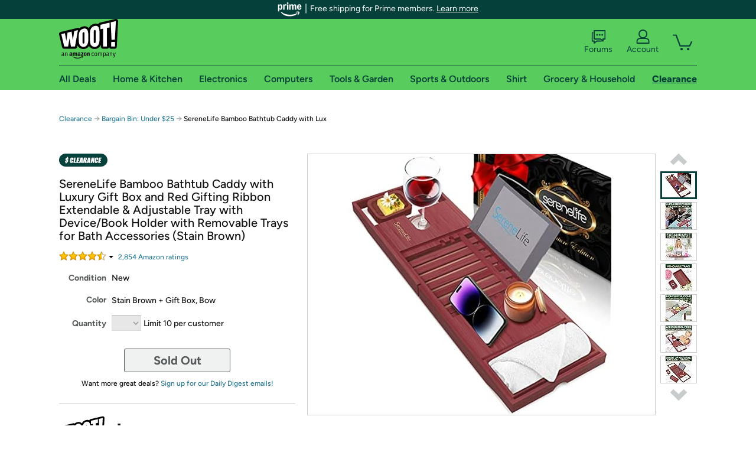

--- FILE ---
content_type: text/xml
request_url: https://sts.us-east-1.amazonaws.com/
body_size: 2042
content:
<AssumeRoleWithWebIdentityResponse xmlns="https://sts.amazonaws.com/doc/2011-06-15/">
  <AssumeRoleWithWebIdentityResult>
    <Audience>us-east-1:9d0ab28f-ed32-4a67-84b0-1a981cafd7fb</Audience>
    <AssumedRoleUser>
      <AssumedRoleId>AROAXUWV4ANCRI2ZNWFVN:cwr</AssumedRoleId>
      <Arn>arn:aws:sts::525508281157:assumed-role/RUM-Monitor-us-east-1-525508281157-0063818041461-Unauth/cwr</Arn>
    </AssumedRoleUser>
    <Provider>cognito-identity.amazonaws.com</Provider>
    <Credentials>
      <AccessKeyId>ASIAXUWV4ANCZ3RHIMJO</AccessKeyId>
      <SecretAccessKey>fXqPD5dSVGDKwrKz1zsaDdHJh5rJUYxdFKLc4CQC</SecretAccessKey>
      <SessionToken>IQoJb3JpZ2luX2VjEFYaCXVzLWVhc3QtMSJGMEQCICSk0EfTK/dY9RRaxWnlHqln2+pzdkketDOWC1rWkdnLAiAVjseGg5F3ET0UUhmA8felkbUdTG4I3774HH3x1Yr7CSqGAwgfEAAaDDUyNTUwODI4MTE1NyIMcgD6RXPpAjUq4T7uKuMCj2Tx5sYnSN3Tqh2z+kgHGtKI3BFR1lnCV1uxsuz9E3QoCm/12kUqN06S3nQgrkJtg1hokIboCuVkVY5G0/ffCOEq2zVvU6Nc3aFZZMzPpUFfqHZn1HivePVM3lKYzPIC1Cd/vw5P0lV71/5+gu/96mgbJp3DmDa3KG18jJN9zsKSuDwTrgAEnEhXEwt+dC7kv6wY9qgVgYk74hZGEzd2yz9H9IJNNJKO+kHMOiJnNHU4RNpradARgj62J4x2F8y+nDVrTxhvmfR3Hf/DzyjgtPZzhX4opDUvRTp70NTUrd1oovux1159EDUTER8hUq53L8ofFM3T0ay1FId9YX/Xs8MOte15qkENP8dJSztVZzPxTzJtc4Cs3pBIQvTD4qrE4Zx6Wox+jEj8/iHRMVacw4Vs4KoTk7vV6LmaVEQ+IP3SQ8vCylVmizwuSap7e9mpwY7vQEBL3fP03wl+KGW+FcjheTDn39bLBjqGAjPpPxG7ZOQZwCv8CLqLXy61bOkhtfScWuG6ojCI8kX6e1UlM6zKtIRJGLeay8MdOotL/9MlvuOQrtZuilWEXCqJomim0Sw/mxxj3+4D6gQZET5Wynaw3PwCj/D/HsX269oMtlVetOksL+n2l2npTEyN4GA5fYt/f+HWgCMMCbTMVKqX/DoBarwBnGKi8oKjiUQws/vXxcF6JgPpAGiPNWBWPCqtSxE6/nPH6rfz2nGvaG3WauLxP1MsuLCA8vscnB9R9HEl1UrXdtIS7CapjLJSV++hws+A+OsOKBMV1UI30n++WjyLzpYmLKRrsI809UfWe0LZMLgz4u9f0oNUiC+4JbJZeXM=</SessionToken>
      <Expiration>2026-01-25T06:53:43Z</Expiration>
    </Credentials>
    <SubjectFromWebIdentityToken>us-east-1:7a5abc03-45ae-c14f-c22d-7785c39d2d3c</SubjectFromWebIdentityToken>
  </AssumeRoleWithWebIdentityResult>
  <ResponseMetadata>
    <RequestId>02990f0f-be4a-4e5f-a59d-0d99557b2401</RequestId>
  </ResponseMetadata>
</AssumeRoleWithWebIdentityResponse>
